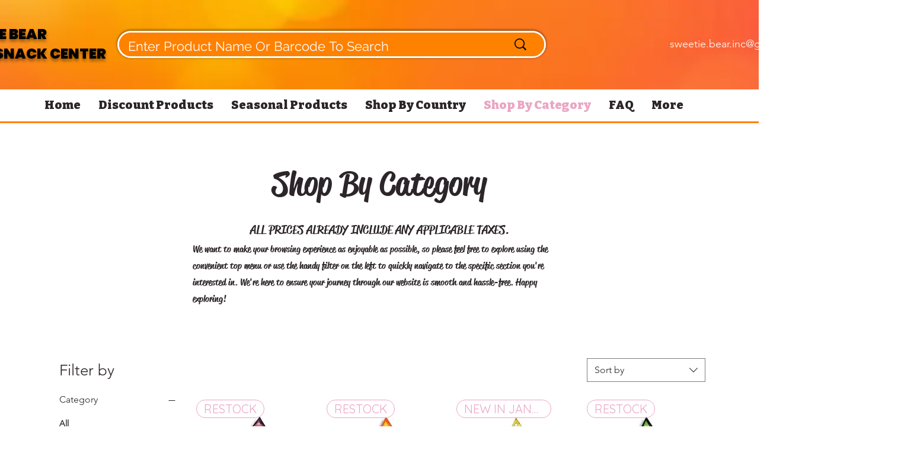

--- FILE ---
content_type: application/javascript
request_url: https://static.parastorage.com/services/wixstores-client-gallery/1.5754.0/client-viewer/6750.chunk.min.js
body_size: 7079
content:
(("undefined"!=typeof self?self:this).webpackJsonp__wix_wixstores_client_gallery=("undefined"!=typeof self?self:this).webpackJsonp__wix_wixstores_client_gallery||[]).push([[6750],{1873:(e,o,t)=>{"use strict";t.d(o,{s:()=>h});var r=t(60751),i=t(36479);const n=e=>{const{children:o,vertical:t}=e,n=!!o;return r.createElement("div",{className:(0,i.st)(i.classes.root,{vertical:t&&!n,customDivider:n},e.className),"data-hook":e["data-hook"]},o)};n.displayName="CoreDivider";var a=t(7151),s=t(56340),d=t.n(s),l=t(62869),c=t.n(l);const p=(e=null)=>({id:e&&(e.id||0===e.id)?e.id:d()("Option"),isDisabled:!1,isSelectable:!0,unavailable:!1,value:null,render:e=>e,role:"option",...e}),u=e=>e%2==0,w=e=>e%2==1,b=(e,o)=>{const t=(e=>new RegExp(`(${e.replace(/ /g,"|")})`,"gi"))(o.trim().replace(/[-\/\\^$*+?.()|[\]{}]/g,"\\$&"));const i=e.value.split(t),n=""===i[0]?u:w,s=c()(i).map((e,o)=>n(o)?r.createElement("mark",{className:a.classes.highlight,key:o},e):r.createElement("span",{className:a.classes.nonHighlight,key:o},e));return p({id:e.id,isDisabled:e.isDisabled,isSelectable:e.isSelectable,value:e.value,render:()=>e.render(s)})},h={create:p,createDivider:({className:e,value:o}={})=>p({id:d()("Divider"),isDisabled:!1,isSelectable:!1,"aria-hidden":!0,render:o?()=>r.createElement(n,{className:e},o):()=>r.createElement(n,{className:e})}),createHighlighted:(e,o)=>e.value&&o?b(e,o):e}},6206:(e,o,t)=>{"use strict";t.d(o,{A:()=>n});var r=t(60751);const i=({size:e,...o})=>r.createElement("svg",{viewBox:"0 0 24 24",fill:"currentColor",width:e||"24",height:e||"24",...o},r.createElement("path",{fillRule:"evenodd",d:"M18.2546728,8.18171329 L18.9617796,8.88882007 L12.5952867,15.2537133 L12.5978964,15.2558012 L11.8907896,15.962908 L11.8882867,15.9607133 L11.8874628,15.9617796 L11.180356,15.2546728 L11.1812867,15.2527133 L4.81828671,8.88882007 L5.52539349,8.18171329 L11.8882867,14.5457133 L18.2546728,8.18171329 Z"}));i.displayName="ChevronDown";var n=i},7151:(e,o,t)=>{"use strict";t.r(o),t.d(o,{classes:()=>i,cssStates:()=>l,keyframes:()=>n,layers:()=>a,namespace:()=>r,st:()=>p,stVars:()=>s,style:()=>c,vars:()=>d});var r="o_Z5vZ1",i={root:"sPsu8iM",highlight:"spHi6Da",nonHighlight:"s__8IFnWl"},n={},a={},s={hoverBackgroundColor:"lightgrey",selectedBackgroundColor:"grey",selectedHoverBackgroundColor:"dimgrey",disabledBackgroundColor:"white"},d={},l=t.stc.bind(null,r),c=t.sts.bind(null,r),p=c},13287:(e,o,t)=>{"use strict";t.r(o),t.d(o,{classes:()=>i,cssStates:()=>l,keyframes:()=>n,layers:()=>a,namespace:()=>r,st:()=>p,stVars:()=>s,style:()=>c,vars:()=>d});var r="ooe8i8W",i={root:"saS9v9G",wrapper:"sp05eMa",optionIcon:"s__4pENFs",suffixContainer:"s__2ML6Ux",arrowIcon:"s__3vN8kO",loader:"scD6B1G",errorIcon:"sb2NXt_",errorIconWrapper:"sYVeE7Q"},n={},a={},s={},d={"wix-color-29":"--wix-color-29","wix-color-1":"--wix-color-1","wix-color-4":"--wix-color-4","wix-color-5":"--wix-color-5","wst-system-disabled-color-rgb":"--wst-system-disabled-color-rgb","wst-system-error-color-rgb":"--wst-system-error-color-rgb","wst-paragraph-2-color-rgb":"--wst-paragraph-2-color-rgb","wix-ui-tpa-dropdown-main-button-text-color":"--wix-ui-tpa-dropdown-main-button-text-color","wix-ui-tpa-dropdown-hover-text-color":"--wix-ui-tpa-dropdown-hover-text-color","wix-ui-tpa-dropdown-main-text-font":"--wix-ui-tpa-dropdown-main-text-font","wix-ui-tpa-dropdown-readonly-button-text-font":"--wix-ui-tpa-dropdown-readonly-button-text-font","wix-ui-tpa-dropdown-main-border-radius":"--wix-ui-tpa-dropdown-main-border-radius","wix-ui-tpa-dropdown-hover-border-radius":"--wix-ui-tpa-dropdown-hover-border-radius","wix-ui-tpa-dropdown-readonly-button-border-radius":"--wix-ui-tpa-dropdown-readonly-button-border-radius","wix-ui-tpa-dropdown-main-button-border-color":"--wix-ui-tpa-dropdown-main-button-border-color","wix-ui-tpa-dropdown-hover-border-color":"--wix-ui-tpa-dropdown-hover-border-color","wix-ui-tpa-dropdown-main-border-width":"--wix-ui-tpa-dropdown-main-border-width","wix-ui-tpa-dropdown-hover-border-width":"--wix-ui-tpa-dropdown-hover-border-width","wix-ui-tpa-dropdown-hover-background-color":"--wix-ui-tpa-dropdown-hover-background-color","wix-ui-tpa-dropdown-hover-background-opacity":"--wix-ui-tpa-dropdown-hover-background-opacity","wix-ui-tpa-dropdown-readonly-button-border-color":"--wix-ui-tpa-dropdown-readonly-button-border-color","wix-ui-tpa-dropdown-native-select-main-button-text-disabled-color":"--wix-ui-tpa-dropdown-native-select-main-button-text-disabled-color","wix-ui-tpa-dropdown-native-select-main-background-color":"--wix-ui-tpa-dropdown-native-select-main-background-color","wix-ui-tpa-dropdown-native-select-main-placeholder-color":"--wix-ui-tpa-dropdown-native-select-main-placeholder-color","wix-ui-tpa-dropdown-native-select-main-placeholder-opacity":"--wix-ui-tpa-dropdown-native-select-main-placeholder-opacity","wix-ui-tpa-dropdown-native-select-readonly-button-background-color":"--wix-ui-tpa-dropdown-native-select-readonly-button-background-color","wix-ui-tpa-dropdown-native-select-readonly-button-border-width":"--wix-ui-tpa-dropdown-native-select-readonly-button-border-width","wix-ui-tpa-dropdown-native-select-readonly-button-text-color":"--wix-ui-tpa-dropdown-native-select-readonly-button-text-color","wix-ui-tpa-dropdown-native-select-readonly-button-icon-color":"--wix-ui-tpa-dropdown-native-select-readonly-button-icon-color","wix-ui-tpa-dropdown-native-select-readonly-button-icon-size":"--wix-ui-tpa-dropdown-native-select-readonly-button-icon-size","wix-ui-tpa-dropdown-native-select-readonly-placeholder-color":"--wix-ui-tpa-dropdown-native-select-readonly-placeholder-color",arrowIconSize:"--DropdownNativeSelect3802908559-arrowIconSize"},l=t.stc.bind(null,r),c=t.sts.bind(null,r),p=c},27494:(e,o,t)=>{"use strict";t.d(o,{v:()=>m});var r=t(60751),i=t(71861),n=t(67067),a=t(40071),s=t(7151),d=t(32936);const l=e=>{const{id:o,option:t,isSelected:i,isHovered:n,onClickHandler:a,onMouseEnterHandler:l,onMouseLeaveHandler:c,dataHook:p,unavailable:u}=e,{isDisabled:w,isSelectable:b,value:h,role:m}=t,x=!w&&n,v=!w&&i,f=!b||w||u,g={role:m,"aria-disabled":f,disabled:f,...b&&"option"===m?{"aria-selected":v}:{}};return r.createElement("div",{id:o,tabIndex:-1,className:(0,s.st)(s.classes.root,{disabled:w,selectable:b,hovered:x,selected:v},e.className),"aria-labelledby":o&&(0,d.B$)(o),"data-hook":p,...g,onClick:a,title:h,onMouseEnter:l,onMouseLeave:c,"aria-hidden":t["aria-hidden"]},t.render(h))};l.displayName="CoreDropdownOption";const c="dropdown-content",p="dropdown-content-options-container",u="dropdown-content-option";class w extends r.PureComponent{constructor(e){super(e),this.optionsContainerRef=null,this.mouseCoords={screenX:-1,screenY:-1},this.state={hoveredIndex:-1},this.onMouseMove=this.onMouseMove.bind(this),this.onMouseDown=this.onMouseDown.bind(this),this.onOptionHover=this.onOptionHover.bind(this)}componentDidMount(){if(this.props.selectedId||0===this.props.selectedId){const e=this.props.options.findIndex(e=>e.id===this.props.selectedId);if(e>-1){const o=this.optionsContainerRef.childNodes[e],t=this.optionsContainerRef.getBoundingClientRect();o.getBoundingClientRect().bottom>t.bottom&&(this.optionsContainerRef.scrollTop=Math.min(o.offsetTop+o.clientHeight/2-this.optionsContainerRef.offsetHeight/2,this.optionsContainerRef.scrollHeight)),this.setHoveredIndex(e)}}}setHoveredIndex(e){this.state.hoveredIndex!==e&&this.setState({hoveredIndex:e},this.onOptionHover)}onOptionHover(){this.props.onOptionHover&&this.props.onOptionHover(this.getSelectedOption())}isValidOptionForSelection(e){return e.isSelectable&&!e.isDisabled}scrollHoveredIntoView(e){const o=this.optionsContainerRef.childNodes[e],t=o.offsetHeight,r=o.offsetTop-1,{scrollTop:i,clientHeight:n}=this.optionsContainerRef;i<=r&&i+n>r+t||(this.optionsContainerRef.scrollTop<r?this.optionsContainerRef.scrollTop=t+r-n:this.optionsContainerRef.scrollTop=r)}hoverNextItem(e){const{options:o}=this.props;if(!o.find(this.isValidOptionForSelection))return;let{hoveredIndex:t}=this.state;for(;t+=e,t===o.length?t=0:t<0&&(t=o.length-1),!this.isValidOptionForSelection(o[t]););this.setHoveredIndex(t),this.scrollHoveredIntoView(t)}getOptionDOMid(e){const o=this.props.id;return o?`${o}_option-${e.id}`:null}getSelectedOption(){const{options:e}=this.props,{hoveredIndex:o}=this.state;return o>=0&&o<e.length?{...e[o],_DOMid:this.getOptionDOMid(e[o])}:null}onMouseMove(e){this.mouseCoords.screenX=e.screenX,this.mouseCoords.screenY=e.screenY}onMouseDown(e){const{onMouseDown:o}=this.props;o&&o(e)}onMouseEnter(e,o){this.mouseCoords.screenX===e.screenX&&this.mouseCoords.screenY===e.screenY||this.setHoveredIndex(o)}render(){const{fixedHeader:e,fixedFooter:o,options:t,selectedId:i,onOptionClick:n,id:s,className:d,role:w,activeDescendant:b}=this.props,{hoveredIndex:h}=this.state;return r.createElement("div",{className:(0,a.st)(a.classes.root,d),"data-hook":c,onMouseMove:this.onMouseMove,onMouseDown:this.onMouseDown},e,r.createElement("div",{role:w,className:a.classes.optionsContainer,id:s,ref:e=>this.optionsContainerRef=e,tabIndex:-1,"data-hook":p,...b?{"aria-activedescendant":b}:{}},(t||[]).map((e,o)=>r.createElement(l,{className:a.classes.dropdownOption,dataHook:u,key:e.id,id:this.getOptionDOMid(e),option:e,unavailable:e.unavailable,isHovered:h===o,isSelected:i===e.id,onClickHandler:this.isValidOptionForSelection(e)?()=>n(e):void 0,onMouseEnterHandler:this.isValidOptionForSelection(e)?e=>this.onMouseEnter(e,o):void 0,onMouseLeaveHandler:()=>{this.setHoveredIndex(-1)}}))),o)}}w.displayName="CoreDropdownContent";var b=t(37861);class h extends r.PureComponent{constructor(e){super(e),this.close=this.close.bind(this),this.handleClickOutside=this.handleClickOutside.bind(this),this.onPopoverClick=this.onPopoverClick.bind(this),this.onOptionClick=this.onOptionClick.bind(this)}handleClickOutside(){this.close()}_onExpandedChange(e){this.props.onExpandedChange&&this.props.onExpandedChange(e)}open(){this.props.setIsOpen(!0),this._onExpandedChange(!0)}onPopoverClick(){this.props.isOpen?this.close():this.open()}close(){this.props.isOpen&&(this.props.setIsOpen(!1),this._onExpandedChange(!1))}onOptionClick(e){const{onSelect:o}=this.props;e&&(o(e),this.close())}render(){const{options:e,children:o,disabled:t,forceContentElementVisibility:a,style:s,id:d,readOnly:l,role:c,className:p,popoverProps:u,contentProps:h,isOpen:m,selectedId:x}=this.props,v=Boolean(e&&e.length||h.fixedHeader||h.fixedFooter),f=a||m&&!t&&!l&&v;return r.createElement(n.h,{className:(0,i.st)(i.classes.root,{"content-visible":f},p),onClickOutside:this.handleClickOutside,onKeyDown:t||l?void 0:this.props.onKeyDown,onClick:t||l?void 0:()=>this.onPopoverClick(),shown:f,style:s,id:d,role:c,...u,...(0,b.r)(this.props)},r.createElement(n.h.Element,null,o),r.createElement(n.h.Content,null,r.createElement(w,{className:i.classes.dropdownContent,options:e,selectedId:x,onOptionClick:this.onOptionClick,onOptionHover:this.props.onOptionHover,...h})))}}h.displayName="CoreDropdown";const m=h},32936:(e,o,t)=>{"use strict";t.d(o,{B$:()=>i,f9:()=>n,vi:()=>r});new Array(6).fill(null).map((e,o)=>4===o?{divider:!0}:{id:`${o}`,value:`Input Text ${o+1}`,isSelectable:o<3}).map((e,o)=>({...e,subtitle:0===o?"The longest subtitle has 2 lines. Lorem Ipsum is simply dummy text of the printing and typesetting industry. Lorem Ipsum has been the industry's standard dummy text ever since the 1500s, when an unknown printer took a galley of type and scrambled it to make a type specimen book.":`Subtitle Text ${o}`})),new Array(6).fill(null).map((e,o)=>({id:`${o}`,value:`0${o+1}`,isSelectable:!0}));const r=e=>e.map(e=>e.unavailable?{...e,isSelectable:void 0===e.isSelectable||e.isSelectable}:e),i=e=>`${e}-text`,n=(e,o)=>`${e}_option-${o}`},36479:(e,o,t)=>{"use strict";t.r(o),t.d(o,{classes:()=>i,cssStates:()=>l,keyframes:()=>n,layers:()=>a,namespace:()=>r,st:()=>p,stVars:()=>s,style:()=>c,vars:()=>d});var r="ovaFEVw",i={root:"sqrDnhQ"},n={},a={},s={dividerHeight:"1px",dividerBackgroundColor:"black",dividerOpacity:"initial",dividerMarginTop:"initial",dividerMarginBottom:"initial"},d={},l=t.stc.bind(null,r),c=t.sts.bind(null,r),p=c},38229:(e,o,t)=>{"use strict";t.d(o,{n:()=>c});var r=t(60751),i=t(12844),n=t(14690),a=t(42589),s=t(41748),d=t(73188),l=t(32936);const c=e=>{const{value:o,id:t,isSelectable:c,subtitle:p,icon:u,suffix:w,isSectionTitle:b,className:h,unavailable:m,indentIcon:x,textOverflow:v=s.wd.ellipsis,descendantId:f,isFocused:g}=e,y=r.useRef(null);return r.useEffect(()=>{g&&y.current&&y.current.scrollIntoView?.({block:"nearest"})},[g]),r.createElement("div",{"data-hook":d.G.option,key:t,ref:y,className:(0,a.st)(a.classes.root,{withIcon:!!u,sectionTitle:b,selectable:c,unavailable:!!m,indentIcon:!!x,textOverflow:v,isFocused:g},h)},u&&r.createElement("div",{"data-hook":d.G.icon,className:a.classes.icon},u),r.createElement("div",{className:a.classes.contentWrapper},r.createElement(i.E,{className:a.classes.title,typography:n.p.runningText,id:f&&(0,l.B$)(f),"aria-disabled":!(c&&!m)},o),p&&r.createElement(i.E,{className:a.classes.subtitle,typography:n.p.runningText},p)),w&&r.createElement("div",{"data-hook":d.G.suffix,className:a.classes.suffix},w))}},40071:(e,o,t)=>{"use strict";t.r(o),t.d(o,{classes:()=>i,cssStates:()=>l,keyframes:()=>n,layers:()=>a,namespace:()=>r,st:()=>p,stVars:()=>s,style:()=>c,vars:()=>d});var r="oNpiqkY",i={root:"snlgdlz",optionsContainer:"sSuTbG3",dropdownOption:"snDcxpK"},n={},a={},s={},d={},l=t.stc.bind(null,r),c=t.sts.bind(null,r),p=c},41748:(e,o,t)=>{"use strict";var r,i,n;t.d(o,{p0:()=>i,wd:()=>n}),function(e){e.center="center"}(r||(r={})),function(e){e.Line="line",e.Box="box"}(i||(i={})),function(e){e.ellipsis="ellipsis",e.wrap="wrap"}(n||(n={}))},42589:(e,o,t)=>{"use strict";t.r(o),t.d(o,{classes:()=>i,cssStates:()=>l,keyframes:()=>n,layers:()=>a,namespace:()=>r,st:()=>p,stVars:()=>s,style:()=>c,vars:()=>d});var r="obaqU4m",i={root:"s_CRfv_",insetFocusRing:"sOyZIGT",contentWrapper:"sv3yWuG",title:"sT99Ja7",subtitle:"stS8y11",suffix:"see7Dz8",icon:"sCBXN_X"},n={},a={},s={},d={"wix-color-29":"--wix-color-29","wix-color-5":"--wix-color-5","wix-color-4":"--wix-color-4","wix-ui-tpa-dropdown-option-main-title-text-color":"--wix-ui-tpa-dropdown-option-main-title-text-color","wix-ui-tpa-dropdown-option-main-title-text-font":"--wix-ui-tpa-dropdown-option-main-title-text-font","wix-ui-tpa-dropdown-option-main-item-text-disabled-color":"--wix-ui-tpa-dropdown-option-main-item-text-disabled-color","wix-ui-tpa-dropdown-option-padding-inline-start":"--wix-ui-tpa-dropdown-option-padding-inline-start","wix-ui-tpa-dropdown-option-vertical-padding":"--wix-ui-tpa-dropdown-option-vertical-padding","wix-ui-tpa-dropdown-option-title-padding-inline-start":"--wix-ui-tpa-dropdown-option-title-padding-inline-start","wix-ui-tpa-dropdown-option-title-padding-inline-end":"--wix-ui-tpa-dropdown-option-title-padding-inline-end"},l=t.stc.bind(null,r),c=t.sts.bind(null,r),p=c},44217:(e,o,t)=>{e.exports=t(16252).debounce},53152:(e,o,t)=>{"use strict";t.d(o,{a:()=>b});var r,i=t(60751),n="oKjb82N",a="sZj6tM0",s="sxpF5BE",d="saS_BSj",l=t.sts.bind(null,n);(function(e){e.CONTENT="tpa-modal-content",e.OVERLAY="tpa-modal-overlay"})(r||(r={}));var c=t(16407),p=t(83202),u=t(89197),w=t(25995);const b=({className:e,shouldCloseOnClickOutside:o=!0,shouldCloseOnEsc:t=!0,focusTrap:n=!0,isOpen:b=!1,forceBWTheme:h=!1,appendToBody:m=!1,onRequestClose:x,children:v,"data-hook":f})=>{const g=i.useRef(null),y=()=>x?.(),k=e=>{e.key===c.Rk.Escape&&y()};i.useEffect(()=>{if(b&&t)return document.addEventListener("keyup",k),()=>document.removeEventListener("keyup",k)},[b,t]),i.useEffect(()=>{if(b&&n&&g.current){const e=w.createFocusTrap(g.current,{escapeDeactivates:!1,clickOutsideDeactivates:o,returnFocusOnDeactivate:!0});try{e.activate()}catch(e){}return()=>e.deactivate()}},[b,n]);const E=i.createElement(u.UR,null,()=>i.createElement("div",{"data-hook":f,className:l(a,{isOpen:b,forceBWTheme:h},e)},b?i.createElement(i.Fragment,null,i.createElement("div",{className:d,"data-hook":r.OVERLAY,onClick:o?y:void 0}),i.createElement("section",{className:s,"data-hook":r.CONTENT,tabIndex:-1,ref:g},v)):null));return m&&"undefined"!=typeof document?(0,p.createPortal)(E,document.body):E};b.displayName="Modal"},62869:(e,o,t)=>{e.exports=t(16252).compact},71861:(e,o,t)=>{"use strict";t.r(o),t.d(o,{classes:()=>i,cssStates:()=>l,keyframes:()=>n,layers:()=>a,namespace:()=>r,st:()=>p,stVars:()=>s,style:()=>c,vars:()=>d});var r="omreM0x",i={root:"s__5Q2pz0",dropdownContent:"sA0k1zH"},n={},a={},s={},d={},l=t.stc.bind(null,r),c=t.sts.bind(null,r),p=c},73188:(e,o,t)=>{"use strict";t.d(o,{G:()=>r,h:()=>i});const r={label:"dropdown-label",labelAsterisk:"dropdown-label-asterisk",coreDropdown:"core-dropdown",base:"dropdown-base",nativeSelect:"native-select",baseText:"dropdown-base-text",placeholderOption:"placeholder-option",errorTooltip:"dropdown-error-tooltip",option:"dropdown-option",icon:"dropdown-option-icon",suffix:"dropdown-option-suffix",loader:"dropdown-loader"},i={error:"data-error"}},82398:(e,o,t)=>{"use strict";t.d(o,{m:()=>A});var r=t(60751),i=t.n(r),n=t(35426),a=t(94472),s=t(89197),d=t(73188),l=t(27494),c=t(55530),p=t.n(c),u=t(6206),w=t(58543),b=t(83961),h=t(90964),m=t(89932);const x=r.forwardRef((e,o)=>{const{selectedOption:t,placeholder:i,error:n,disabled:a,upgrade:s,className:l,isExpanded:c,id:p,"aria-label":x,"aria-labelledby":v,"aria-activedescendant":f,"aria-describedby":g,"aria-required":y,"aria-controls":k,rtl:E,isLoading:C,"loading-aria-label":O}=e,I=!t||!t.value;return r.createElement(w.$,{upgrade:s,fullWidth:!0,className:(0,b.st)(b.classes.root,{error:n,placeholder:I,upgrade:s,rtl:E},l),"data-hook":d.G.base,"data-dropdown-base-error":n,disabled:a,"aria-activedescendant":f,"aria-expanded":c,id:p,ref:o,"aria-label":x,"aria-labelledby":v,"aria-describedby":g,"aria-required":y,"aria-invalid":n,role:"combobox","aria-controls":k,prefixIcon:t&&t.icon?r.createElement("div",{className:b.classes.optionIcon},t.icon):null,suffixIcon:r.createElement(r.Fragment,null,C?r.createElement(h.y,{className:b.classes.loader,"data-hook":d.G.loader,type:m.t.slim,"aria-label":O}):r.createElement(u.A,{className:b.classes.arrowIcon}))},r.createElement("div",{className:b.classes.childrenWrapper,"data-hook":d.G.baseText},t&&t.value||i))});var v=t(32936),f=t(1873),g=t(38229),y=t(13287);class k extends r.Component{onSelect(e){const{selectedOption:o}=this.props,t=e.target.value;if((o&&o.id)===t)return;const r=this.props.options.find(({id:e})=>e===t);this.props.onSelect(r)}renderOptions(e){const{placeholder:o,options:t}=this.props;return r.createElement(r.Fragment,null,e&&r.createElement("option",{"data-hook":d.G.placeholderOption,value:"",disabled:!0,hidden:!t.length},o),t.map((e,o)=>e.divider?null:r.createElement("option",{key:o,value:e.id,disabled:!e.isSelectable},e.value)))}renderOptionIcon(){return r.createElement("div",{className:y.classes.optionIcon},this.props.selectedOption.icon)}getDataAttributes(){const{error:e}=this.props;return{[d.h.error]:e}}render(){const{disabled:e,readOnly:o,selectedOption:t,error:i,errorMessage:n,"aria-label":a,"aria-labelledby":s,"aria-required":l,id:c,className:p,name:w,errorComponent:b,newErrorMessage:x,isLoading:v,"loading-aria-label":f}=this.props,{rtl:g}=this.context,k=!t||!t.value,E=t&&!!t.icon,C=(0,y.st)(y.classes.root,{error:i,disabled:e,readOnly:o,placeholder:k,icon:E,rtl:g,fullWidth:!0},p);return r.createElement("div",{className:y.classes.wrapper,onClick:e=>o&&e.preventDefault(),onMouseDown:e=>o&&e.preventDefault(),onKeyDown:e=>o&&e.preventDefault()},r.createElement("select",{...this.getDataAttributes(),defaultValue:"",...t&&{value:t.id},id:c,onChange:e=>!o&&this.onSelect(e),"data-hook":d.G.nativeSelect,ref:this.props.innerRef,"aria-label":a,"aria-labelledby":s,"aria-required":l,disabled:e,name:w,"aria-readonly":o,className:C},this.renderOptions(k)),E?this.renderOptionIcon():null,i&&n&&!x&&b,r.createElement("div",{className:y.classes.suffixContainer},v?r.createElement(h.y,{className:y.classes.loader,"data-hook":d.G.loader,type:m.t.slim,"aria-label":f}):r.createElement(u.A,{className:y.classes.arrowIcon})))}}k.contextType=s.rs;const E=r.forwardRef((e,o)=>r.createElement(k,{...e,innerRef:o}));var C=t(41748),O=t(52208),I=t(80274),N=t(14507),D=t(41902),S=t(28866),M=t(62704),R=t(88081),_=t(16407),H=t(44217),T=t.n(H);const L=(e,o)=>e.filter(e=>e.value?.toLocaleLowerCase().startsWith(o.toLocaleLowerCase())),B=({options:e,onSelect:o,isOpen:t,setIsOpen:n,focusedOptionId:a,setFocusedOptionId:s})=>{const[d,l]=i().useState(""),c=i().useCallback(T()(()=>l(""),500),[l]);(0,r.useEffect)(()=>()=>{c.cancel()},[]);const p=i().useMemo(()=>L(e,d),[e,d]),u=e=>{void 0!==e&&s(e)},w=e=>{n(!0),e.preventDefault()},b=()=>{u(e[0].id)},h=()=>{u(e[e.length-1].id)},m=()=>a?e.findIndex(e=>e.id===a):-1,x=()=>{a&&(o=>{const t=e.find(e=>e.id===o);return t?.isSelectable&&!t.isDisabled})(a)&&o(a)},v=o=>{switch(o.key){case _.Rk.Enter:case _.Rk.Spacebar:x(),o.preventDefault();break;case _.Rk.Tab:x();break;case _.Rk.Escape:t=o,n(!1),t.preventDefault();break;case _.Rk.ArrowDown:o.preventDefault(),(()=>{for(let o=m()+1;o<e.length;o++){const t=e[o];if(!t.divider){u(t.id);break}}})();break;case _.Rk.ArrowUp:o.preventDefault(),o.altKey?(x(),n(!1)):(()=>{const o=m();for(let t=(-1===o?e.length:o)-1;t>=0;t--){const o=e[t];if(!o.divider){u(o.id);break}}})();break;case _.Rk.Home:o.preventDefault(),b();break;case _.Rk.End:o.preventDefault(),h();break;case _.Rk.PageUp:o.preventDefault(),(()=>{const o=m(),t=Math.max(o-10,0);u(e[t].id)})();break;case _.Rk.PageDown:o.preventDefault(),(()=>{const o=m(),t=Math.min(o+10,e.length-1);u(e[t].id)})()}var t};return{handleKeydown:o=>{const{key:r}=o;if((0,_.Ju)(r)&&r!==_.Rk.Spacebar)return t||w(o),void(o=>{if(o===d){const e=(p.findIndex(e=>e.id===a)+1)%p.length,o=p[e];u(o.id),c.cancel()}else{const t=(d+o).toLocaleLowerCase(),r=L(e,t);r.length>0&&u(r[0].id),l(t),c()}})(r);t?v(o):(e=>{switch(e.key){case _.Rk.ArrowUp:a||b(),w(e);break;case _.Rk.ArrowDown:case _.Rk.Enter:case _.Rk.Spacebar:w(e);break;case _.Rk.Home:b(),w(e);break;case _.Rk.End:h(),w(e);break;default:;}})(o)}}},A=r.forwardRef((e,o)=>{const{label:t,alignment:i="bottom",className:c,theme:u=C.p0.Box,newErrorMessage:w,error:b,lang:h,errorAppearance:m,errorMessage:y,outerBorder:k=!1,options:_=[],initialSelectedId:H,selectedId:T,readOnly:L,upgrade:A,dropdownId:F,optionsContainerId:V,mobileNativeSelect:P,"aria-required":G,showAsterisk:$,onExpandedChange:z}=e,W=r.useRef(),q=r.useRef(),X=r.useRef(),{mobile:K,rtl:Y}=(0,s.w_)(),[j,Z]=r.useState(!1),[Q,U]=r.useState(!1),[J,ee]=r.useState(!1),[oe,te]=r.useState(T?_.find(e=>e.id===T)?.id||null:_.find(e=>e.id===H)?.id||null),[re,ie]=r.useState(null),ne=r.useMemo(()=>_.find(e=>e.id===oe),[_,oe]),ae=r.useMemo(()=>(0,S.A)("error-message"),[]),se=r.useMemo(()=>(0,S.A)("label-for-id_"),[]),de=r.useMemo(()=>V??(0,S.A)("dropdown-options-container_"),[V]);r.useEffect(()=>{(0,M.LV)("Button")},[]),r.useEffect(()=>{A||((0,M.T5)("Dropdown","The current `Dropdown` component API will be deprecated in a future version. Please use the `upgrade` prop in order to use the new API."),(0,M.oA)("Button"))},[A]),r.useEffect(()=>{T&&te(_.find(e=>e.id===T)?.id||null)},[T,_]),r.useImperativeHandle(o,()=>({focus(e){q?.current&&!P&&q.current.focus(e),X?.current&&P&&X.current.focus(e)}}),[]);const le=o=>{if(o!==oe){te(o),ee(!1);const t=_.find(e=>e.id===o);t&&e.onChange?.(t),q.current&&!P&&q.current.focus()}},{handleKeydown:ce}=B({options:_.filter(e=>!e.divider),onSelect:le,isOpen:J,setIsOpen:ee,focusedOptionId:re,setFocusedOptionId:ie}),pe=e=>{U(e)},ue=e=>{pe(!Q),e.stopPropagation()},we=e=>{"Enter"!==e.key&&" "!==e.key||e.stopPropagation()},be=()=>{Z(!0)},he=()=>{const{errorTooltipPlacement:o}=e;return r.createElement(I.F,{"data-hook":d.G.errorTooltip,className:a.classes.dropdownError,message:y,icon:r.createElement(N.A,{className:a.classes.errorIcon}),tooltipId:ae,tooltipSkin:D.j.Error,showTooltip:Q,onClick:ue,onMouseDown:be,onKeyDown:we,tooltipProps:{placement:o}})},me=(0,v.vi)(_).map(e=>e.divider?f.s.createDivider({className:a.classes.divider}):f.s.create({...e,role:"option",render:()=>r.createElement(g.n,{unavailable:e.unavailable,className:a.classes.dropdownOption,...e,descendantId:(0,v.f9)(de,e.id),isFocused:re===e.id})})),xe=w?n.B:r.Fragment,ve=G&&$,fe={alignment:i,mobile:K,theme:u,rtl:Y,newErrorMessage:w,error:b,outerBorder:k,readOnly:L};return r.createElement(xe,{...w&&{visible:b&&!!y,message:y,errorAppearance:m,messageId:ae,className:(0,a.st)(a.classes.root,fe,c),"data-mobile":K,lang:h,"data-hook":e["data-hook"]}},r.createElement("div",{...!w&&{className:(0,a.st)(a.classes.root,fe,c),"data-mobile":K,"data-hook":e["data-hook"],lang:h},ref:W,onFocus:()=>{j||pe(!0),Z(!0)},onBlur:e=>{W.current&&!W.current.contains(e.relatedTarget)&&(Z(!1),U(!1))}},t&&r.createElement("label",{"data-hook":d.G.label,htmlFor:se,className:a.classes.label},t,ve&&r.createElement(R.n,{dataHook:d.G.labelAsterisk})),P&&K?(()=>{const{placeholder:o,disabled:t,"aria-label":i,"aria-labelledby":n,name:s,isLoading:d=!1,"loading-aria-label":l}=e;return r.createElement(E,{readOnly:L,"aria-label":i,"aria-labelledby":n,"aria-required":G,disabled:t,className:a.classes.dropdownNativeSelect,error:b,name:s,ref:X,errorMessage:y,options:(0,v.vi)(_),onSelect:e=>le(e.id),placeholder:o,selectedOption:ne,errorComponent:he(),newErrorMessage:w,isLoading:d,"loading-aria-label":l})})():(()=>{const{placeholder:o="",disabled:t,forceContentElementVisibility:n,placement:s="bottom","aria-label":h,"aria-labelledby":m,flip:f,fixed:g,appendTo:k,optionsContainerZIndex:E,optionsContainerClass:C,"aria-describedby":I,dynamicWidth:N,isLoading:D=!1,"loading-aria-label":S}=e,M=!k||"parent"===k,R=(0,O.g)([I,y?ae:""]),_=re&&(0,v.f9)(de,re);return r.createElement(l.v,{className:(0,a.st)(a.classes.root,{rtl:Y,alignment:i,isMobile:K,theme:u,readOnly:L},p()(a.classes.dropdown,C,{[c]:!M})),isOpen:J,setIsOpen:ee,popoverProps:{contentClassName:a.classes.dropdownContainer,placement:s,flip:f,fixed:g,appendTo:k,dynamicWidth:N||!M,zIndex:E},contentProps:{role:"listbox",id:de},"data-hook":d.G.coreDropdown,"data-mobile":K,options:me,readOnly:L,onSelect:e=>{e&&le(String(e.id))},selectedId:oe,forceContentElementVisibility:n,onKeyDown:ce,onExpandedChange:z},r.createElement(x,{className:a.classes.dropdownBase,selectedOption:ne,placeholder:o,disabled:t,readOnly:L,error:b,upgrade:A,ref:q,rtl:Y,id:F??se,"aria-activedescendant":J?_:void 0,"aria-label":h,"aria-labelledby":m,"aria-required":G,isExpanded:J,"aria-describedby":R,isLoading:D,"loading-aria-label":S,"aria-controls":de}),b&&y&&!w&&he())})()))})},83961:(e,o,t)=>{"use strict";t.r(o),t.d(o,{classes:()=>i,cssStates:()=>l,keyframes:()=>n,layers:()=>a,namespace:()=>r,st:()=>p,stVars:()=>s,style:()=>c,vars:()=>d});var r="obsujRm",i={root:"sek4r_p",arrowIcon:"sHIA1yR",optionIcon:"s__6qQoQX",childrenWrapper:"sZwXOjQ"},n={},a={},s={},d={"wix-color-1":"--wix-color-1","wix-color-5":"--wix-color-5","wst-system-error-color-rgb":"--wst-system-error-color-rgb","wix-ui-tpa-dropdown-suffix-padding-inline-end":"--wix-ui-tpa-dropdown-suffix-padding-inline-end",arrowIconSize:"--DropdownBase1113774131-arrowIconSize"},l=t.stc.bind(null,r),c=t.sts.bind(null,r),p=c},94472:(e,o,t)=>{"use strict";t.r(o),t.d(o,{classes:()=>i,cssStates:()=>l,keyframes:()=>n,layers:()=>a,namespace:()=>r,st:()=>p,stVars:()=>s,style:()=>c,vars:()=>d});var r="oE9P3NR",i={root:"sbng3b9",label:"so9joq4",dropdownBase:"srGL_o5",dropdownOption:"sNiMRxM",dropdownNativeSelect:"s__3oIcuj",dropdownError:"sPDcGAY",errorIcon:"sD1I9HA",dropdown:"sXoRZdu",dropdownContainer:"s__7L6Epm",divider:"s__6xaOiu",customDivider:"s__2lXlBp",arrowIcon:"s_SfcSV",errorIconWrapper:"s__6Qj_6u"},n={},a={},s={},d={"wix-color-5":"--wix-color-5","wix-color-4":"--wix-color-4","wix-color-29":"--wix-color-29","wix-color-1":"--wix-color-1","wix-color-37":"--wix-color-37","wix-ui-tpa-dropdown-main-button-text-color":"--wix-ui-tpa-dropdown-main-button-text-color","wix-ui-tpa-dropdown-main-text-font":"--wix-ui-tpa-dropdown-main-text-font","wix-ui-tpa-dropdown-main-border-radius":"--wix-ui-tpa-dropdown-main-border-radius","wix-ui-tpa-dropdown-hover-border-radius":"--wix-ui-tpa-dropdown-hover-border-radius","wix-ui-tpa-dropdown-readonly-button-border-radius":"--wix-ui-tpa-dropdown-readonly-button-border-radius","wix-ui-tpa-dropdown-main-button-border-color":"--wix-ui-tpa-dropdown-main-button-border-color","wix-ui-tpa-dropdown-hover-border-color":"--wix-ui-tpa-dropdown-hover-border-color","wix-ui-tpa-dropdown-main-border-width":"--wix-ui-tpa-dropdown-main-border-width","wix-ui-tpa-dropdown-hover-border-width":"--wix-ui-tpa-dropdown-hover-border-width","wix-ui-tpa-dropdown-hover-background-color":"--wix-ui-tpa-dropdown-hover-background-color","wix-ui-tpa-dropdown-hover-background-opacity":"--wix-ui-tpa-dropdown-hover-background-opacity","wix-ui-tpa-dropdown-hover-text-color":"--wix-ui-tpa-dropdown-hover-text-color","wix-ui-tpa-dropdown-readonly-button-border-color":"--wix-ui-tpa-dropdown-readonly-button-border-color","wst-system-error-color-rgb":"--wst-system-error-color-rgb","wst-shade-3-color-rgb":"--wst-shade-3-color-rgb","wst-primary-background-color-rgb":"--wst-primary-background-color-rgb","wst-paragraph-2-color-rgb":"--wst-paragraph-2-color-rgb","wst-system-disabled-color-rgb":"--wst-system-disabled-color-rgb","wut-error-color":"--wut-error-color","wix-ui-tpa-dropdown-main-button-text-disabled-color":"--wix-ui-tpa-dropdown-main-button-text-disabled-color","wix-ui-tpa-dropdown-main-border-disabled-color":"--wix-ui-tpa-dropdown-main-border-disabled-color","wix-ui-tpa-dropdown-main-background-color":"--wix-ui-tpa-dropdown-main-background-color","wix-ui-tpa-dropdown-main-placeholder-color":"--wix-ui-tpa-dropdown-main-placeholder-color","wix-ui-tpa-dropdown-main-placeholder-font":"--wix-ui-tpa-dropdown-main-placeholder-font","wix-ui-tpa-dropdown-main-dropdown-background-color":"--wix-ui-tpa-dropdown-main-dropdown-background-color","wix-ui-tpa-dropdown-main-item-text-color":"--wix-ui-tpa-dropdown-main-item-text-color","wix-ui-tpa-dropdown-main-item-text-font":"--wix-ui-tpa-dropdown-main-item-text-font","wix-ui-tpa-dropdown-main-item-text-disabled-color":"--wix-ui-tpa-dropdown-main-item-text-disabled-color","wix-ui-tpa-dropdown-main-label-color":"--wix-ui-tpa-dropdown-main-label-color","wix-ui-tpa-dropdown-main-dropdown-height":"--wix-ui-tpa-dropdown-main-dropdown-height","wix-ui-tpa-dropdown-error-color":"--wix-ui-tpa-dropdown-error-color","wix-ui-tpa-dropdown-error-message-min-height":"--wix-ui-tpa-dropdown-error-message-min-height","wix-ui-tpa-dropdown-main-border-opacity":"--wix-ui-tpa-dropdown-main-border-opacity","wix-ui-tpa-dropdown-content-vertical-padding":"--wix-ui-tpa-dropdown-content-vertical-padding","wix-ui-tpa-dropdown-content-horizontal-padding":"--wix-ui-tpa-dropdown-content-horizontal-padding","wix-ui-tpa-dropdown-main-column-gap":"--wix-ui-tpa-dropdown-main-column-gap","wix-ui-tpa-dropdown-readonly-button-background-color":"--wix-ui-tpa-dropdown-readonly-button-background-color","wix-ui-tpa-dropdown-readonly-button-border-width":"--wix-ui-tpa-dropdown-readonly-button-border-width","wix-ui-tpa-dropdown-readonly-button-text-color":"--wix-ui-tpa-dropdown-readonly-button-text-color","wix-ui-tpa-dropdown-readonly-icon-color":"--wix-ui-tpa-dropdown-readonly-icon-color","wix-ui-tpa-dropdown-readonly-icon-size":"--wix-ui-tpa-dropdown-readonly-icon-size","wix-ui-tpa-dropdown-readonly-label-font":"--wix-ui-tpa-dropdown-readonly-label-font","wix-ui-tpa-dropdown-readonly-label-color":"--wix-ui-tpa-dropdown-readonly-label-color","wix-ui-tpa-dropdown-readonly-button-placeholder-color":"--wix-ui-tpa-dropdown-readonly-button-placeholder-color","wix-ui-tpa-dropdown-readonly-button-placeholder-font":"--wix-ui-tpa-dropdown-readonly-button-placeholder-font","wst-paragraph-2-color":"--Dropdown4233078553-wst-paragraph-2-color","wst-system-error-color":"--Dropdown4233078553-wst-system-error-color"},l=t.stc.bind(null,r),c=t.sts.bind(null,r),p=c}}]);
//# sourceMappingURL=6750.chunk.min.js.map